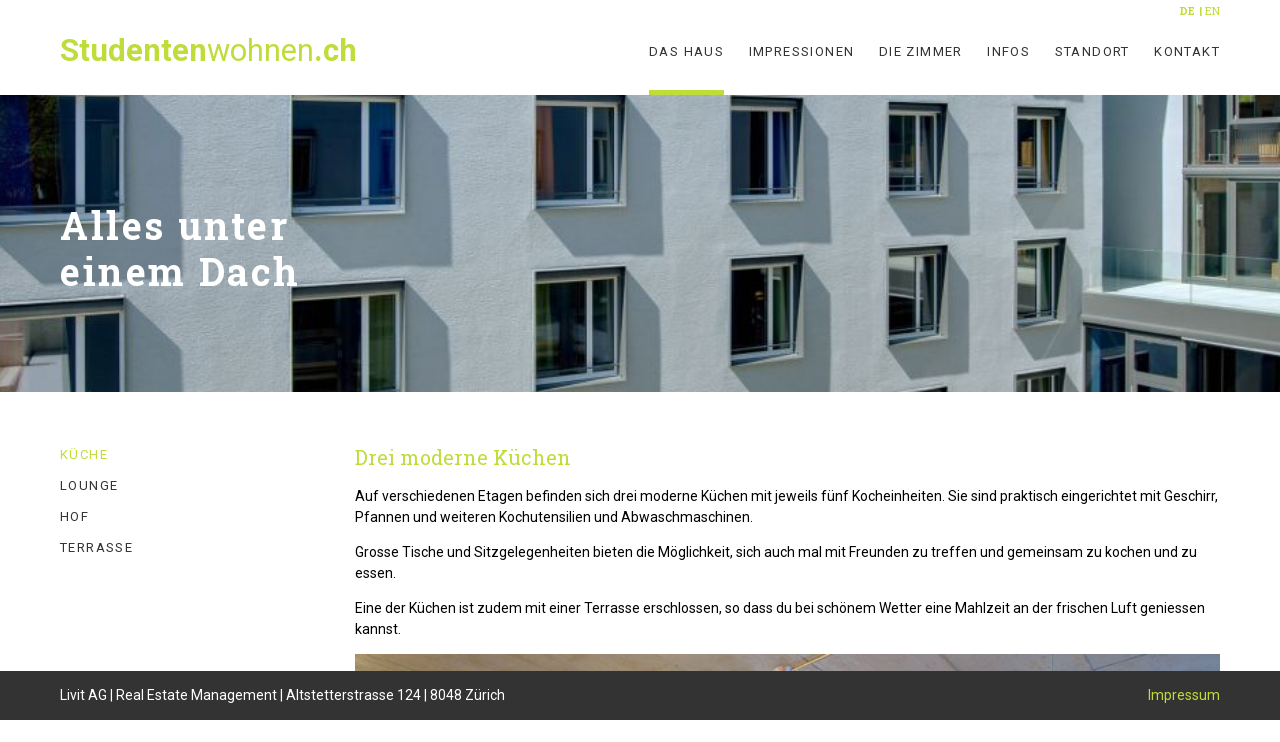

--- FILE ---
content_type: text/html; charset=UTF-8
request_url: https://studentenwohnen.ch/de/kueche.html
body_size: 4435
content:
<!DOCTYPE html>
<html lang="de">
<head>

      <meta charset="UTF-8">
    <title>Studentenwohnen Winterthur - Studentenwohnen Winterthur</title>
    <base href="https://studentenwohnen.ch/">

          <meta name="robots" content="index,follow">
      <meta name="description" content="Studentenwohnen Winterthur, Zentral und preiswert.">
      <meta name="generator" content="Contao Open Source CMS">
    
    
                    <script src="assets/js/jquery.min.js-c31f118d.js"></script><link rel="alternate" hreflang="de" href="https://studentenwohnen.ch/de/kueche.html">
<link rel="alternate" hreflang="x-default" href="https://studentenwohnen.ch/de/kueche.html">
<link rel="alternate" hreflang="en" href="https://studentenwohnen.ch/en/the-building/kitchen.html">

<script async src="https://www.googletagmanager.com/gtag/js?id=UA-3440523-34"></script>
<script>
  window.dataLayer = window.dataLayer || [];
  function gtag(){dataLayer.push(arguments);}
  gtag('js', new Date());
  gtag('config', 'UA-3440523-34', {'anonymize_ip': true});
</script>

<meta name="viewport" content="width=device-width, initial-scale=1, shrink-to-fit=no">
<link rel="apple-touch-icon" sizes="57x57" href="/favicon/apple-icon-57x57.png">
<link rel="apple-touch-icon" sizes="60x60" href="/favicon/apple-icon-60x60.png">
<link rel="apple-touch-icon" sizes="72x72" href="/favicon/apple-icon-72x72.png">
<link rel="apple-touch-icon" sizes="76x76" href="/favicon/apple-icon-76x76.png">
<link rel="apple-touch-icon" sizes="114x114" href="/favicon/apple-icon-114x114.png">
<link rel="apple-touch-icon" sizes="120x120" href="/favicon/apple-icon-120x120.png">
<link rel="apple-touch-icon" sizes="144x144" href="/favicon/apple-icon-144x144.png">
<link rel="apple-touch-icon" sizes="152x152" href="/favicon/apple-icon-152x152.png">
<link rel="apple-touch-icon" sizes="180x180" href="/favicon/apple-icon-180x180.png">
<link rel="icon" type="image/png" sizes="192x192"  href="/favicon/android-icon-192x192.png">
<link rel="icon" type="image/png" sizes="32x32" href="/favicon/favicon-32x32.png">
<link rel="icon" type="image/png" sizes="96x96" href="/favicon/favicon-96x96.png">
<link rel="icon" type="image/png" sizes="16x16" href="/favicon/favicon-16x16.png">
<link rel="manifest" href="/favicon/manifest.json" crossorigin="use-credentials">
<meta name="msapplication-TileColor" content="#ffffff">
<meta name="msapplication-TileImage" content="/favicon/ms-icon-144x144.png">
<meta name="theme-color" content="#ffffff">
<link rel="stylesheet" href="https://fonts.googleapis.com/css?family=Roboto+Slab:400,700%7CRoboto:400,700">
  
    <link rel="stylesheet" href="/build/app.8db96e11.css" integrity="sha384-r8bmTxWCTreM/LiOROdDU0ajD/8nCMcEo0J7LSHBsC/MBqrUz8RA9q+Y4QNGBPWq">
</head>
<body id="top" class="das-haus">

      
    <div id="wrapper">

                        <header id="header">
            <div class="inside">
              
<!-- indexer::stop -->
<nav class="mod_changelanguage block" itemscope="" itemtype="http://schema.org/SiteNavigationElement">


<ul class="level_1">
            <li class="lang-de active"><span class="lang-de active">DE</span></li>
                <li class="lang-en"><a href="https://studentenwohnen.ch/en/the-building/kitchen.html" title="Studentenwohnen Winterthur" class="lang-en" hreflang="en" aria-label="Go to current page in Englisch">EN</a></li>
      </ul>

</nav>
<!-- indexer::continue -->


<div class="ce_text block">

        
  
      <p><a href="de/"><strong>Studenten</strong>wohnen<strong>.ch</strong></a></p>  
  
  

</div>

<!-- indexer::stop -->
<nav class="mod_navigation block" id="desktop">

  
  <a href="de/kueche.html#skipNavigation2" class="invisible">Navigation überspringen</a>

  
<ul class="level_1">
            <li class="trail das-haus first"><a href="de/kueche.html" title="" class="trail das-haus first">Das Haus</a></li>
                <li class="impressionen"><a href="de/impressionen.html" title="" class="impressionen">Impressionen</a></li>
                <li class="die-zimmer"><a href="de/die-zimmer.html" title="" class="die-zimmer">Die Zimmer</a></li>
                <li><a href="de/infos/faq.html" title="">Infos</a></li>
                <li><a href="de/standort.html" title="">Standort</a></li>
                <li class="kontakt last"><a href="de/kontakt.html" title="" class="kontakt last">Kontakt</a></li>
      </ul>

  <span id="skipNavigation2" class="invisible"></span>

</nav>
<!-- indexer::continue -->

<!-- indexer::stop -->
<nav class="mod_navigation block" id="mobile">

  
  <a href="de/kueche.html#skipNavigation3" class="invisible">Navigation überspringen</a>

      <input type="checkbox" id="hamburger"/>
    <label class="menuicon" for="hamburger"></label>
    <div class="menu">

<ul class="level_1">
            <li class="submenu trail das-haus first"><a href="de/kueche.html" title="Studentenwohnen Winterthur " class="submenu trail das-haus first" aria-haspopup="true">Das Haus </a>
<ul class="level_2">
            <li class="active das-haus first"><span class="active das-haus first">Küche </span></li>
                <li class="das-haus sibling"><a href="de/lounge.html" title="Studentenwohnen Winterthur " class="das-haus sibling">Lounge </a></li>
                <li class="das-haus sibling"><a href="de/hof.html" title="Studentenwohnen Winterthur " class="das-haus sibling">Hof </a></li>
                <li class="das-haus sibling last"><a href="de/terrasse.html" title="Studentenwohnen Winterthur " class="das-haus sibling last">Terrasse </a></li>
      </ul>
</li>
                <li class="impressionen"><a href="de/impressionen.html" title="Studentenwohnen Winterthur " class="impressionen">Impressionen </a></li>
                <li class="die-zimmer"><a href="de/die-zimmer.html" title="Studentenwohnen Winterthur " class="die-zimmer">Die Zimmer </a></li>
                <li class="submenu"><a href="de/infos/faq.html" title="Studentenwohnen Winterthur " class="submenu" aria-haspopup="true">Infos </a>
<ul class="level_2">
            <li class="faq first"><a href="de/infos/faq.html" title="Studentenwohnen Winterthur " class="faq first">FAQ </a></li>
                <li><a href="de/infos/hausordnung.html" title="Studentenwohnen Winterthur ">Hausordnung </a></li>
                <li class="last"><a href="de/infos/mietvertrag.html" title="Studentenwohnen Winterthur " class="last">Mietvertrag </a></li>
      </ul>
</li>
                <li><a href="de/standort.html" title="Studentenwohnen Winterthur ">Standort </a></li>
                <li class="kontakt last"><a href="de/kontakt.html" title="Studentenwohnen Winterthur " class="kontakt last">Kontakt </a></li>
      </ul>
        
<!-- indexer::stop -->
<nav class="mod_changelanguage block" itemscope="" itemtype="http://schema.org/SiteNavigationElement">


<ul class="level_1">
            <li class="lang-de active"><span class="lang-de active">DE</span></li>
                <li class="lang-en"><a href="https://studentenwohnen.ch/en/the-building/kitchen.html" title="Studentenwohnen Winterthur" class="lang-en" hreflang="en" aria-label="Go to current page in Englisch">EN</a></li>
      </ul>

</nav>
<!-- indexer::continue -->

    </div>

  <span id="skipNavigation3" class="invisible"></span>

</nav>
<!-- indexer::continue -->
            </div>
          </header>
              
      
              <div id="container">

                      <main id="main">
              <div class="inside">
                

  <div class="mod_article block" id="article-24">
    
          <div class="ce_artack_bg_img bg-img block" >
    
<figure class="image_container">
  
  

<img src="assets/images/7/headerbild_haus%402x-d1e72499.jpg" srcset="assets/images/7/headerbild_haus%402x-d1e72499.jpg 1x, assets/images/1/headerbild_haus%402x-66236212.jpg 2x" width="1024" height="217" alt="">


  
  </figure>

    <div class="bg-img-wrapper">
        <div class="bg-img-content">
            <p>Alles unter<br>einem Dach</p>                    </div>
    </div>
</div>
<div class="ce_sHtml5Start inside block">
<div class="ce_sHtml5Start left-column-3 block">

<!-- indexer::stop -->
<nav class="mod_navigation block">

  
  <a href="de/kueche.html#skipNavigation7" class="invisible">Navigation überspringen</a>

  
<ul class="level_1">
            <li class="active das-haus first"><span class="active das-haus first">Küche</span></li>
                <li class="das-haus sibling"><a href="de/lounge.html" title="" class="das-haus sibling">Lounge</a></li>
                <li class="das-haus sibling"><a href="de/hof.html" title="" class="das-haus sibling">Hof</a></li>
                <li class="das-haus sibling last"><a href="de/terrasse.html" title="" class="das-haus sibling last">Terrasse</a></li>
      </ul>

  <span id="skipNavigation7" class="invisible"></span>

</nav>
<!-- indexer::continue -->
</div><div class="ce_sHtml5Start right-column-9 block">

<div class="ce_text block">

            <h2>Drei moderne Küchen</h2>
      
  
      <p>Auf verschiedenen Etagen befinden sich drei moderne Küchen mit jeweils fünf Kocheinheiten. Sie sind praktisch eingerichtet mit Geschirr, Pfannen und weiteren Kochutensilien und Abwaschmaschinen.</p>
<p>Grosse Tische und Sitzgelegenheiten bieten die Möglichkeit, sich auch mal mit Freunden zu treffen und gemeinsam zu kochen und zu essen.</p>
<p>Eine der Küchen ist zudem mit einer Terrasse erschlossen, so dass du bei schönem Wetter eine Mahlzeit an der frischen Luft geniessen kannst.</p>  
      
<figure class="image_container float_below">
  
  

<img src="files/studentenwohnen/img/impressionen/004.jpg" width="705" height="505" alt="">


  
  </figure>

  
  

</div>
</div>
<div class="ce_text column-12 block">

        
  
      <hr>  
  
  

</div>
</div><div class="ce_sHtml5Start inside teaser block">

<div class="ce_sHtml5Start left-column block">


<div class="ce_image block">

        
  
  
<figure class="image_container">
  
  

<img src="assets/images/3/freie_zimmer%402x-e7df3b05.jpg" srcset="assets/images/3/freie_zimmer%402x-e7df3b05.jpg 1x, assets/images/6/freie_zimmer%402x-79068fa0.jpg 2x" width="462" height="245" alt="">


  
  </figure>



</div>


<div class="ce_text block">

            <h2>Freie Zimmer</h2>
      
  
      <p>Das Haus verfügt über 105 Zimmer (ca. 20 Zimmer pro Etage) für Studierende. Es bietet günstige Räumlichkeiten, ideal zum Wohnen und Arbeiten.</p>
<p>Die Zimmer sind ausgestattet mit einem Bett 90x200cm und einer Matratze, einem Pult mit Stuhl, einem Kleiderschrank, einem Mini-Kühlschrank und einem separaten Lavabo. Es teilen sich immer zwei Studierende ein Badezimmer (Dusche/WC) zusammen. Der Zugang zur Nasszelle ist von jedem Zimmer aus möglich und die Türe ist abschliessbar.</p>
<p>In den Preisen inbegriffen sind die Nebenkosten für Hauswart, Strom, Internetanschluss, Heizung, Wasser und Kehricht. Die Zimmerpreise variieren je nach Anzahl m2.</p>  
  
  

</div>


<div class="ce_hyperlink button block">

        
  
          <a href="de/die-zimmer.html" class="hyperlink_txt" title="jetzt entdecken">jetzt entdecken</a>
      

</div>

</div>
<div class="ce_sHtml5Start right-column block">


<div class="ce_image block">

        
  
  
<figure class="image_container">
  
  

<img src="assets/images/1/impressionen%402x-9e16a343.jpg" srcset="assets/images/1/impressionen%402x-9e16a343.jpg 1x, assets/images/c/impressionen%402x-7a63ecef.jpg 1.983x" width="462" height="245" alt="">


  
  </figure>



</div>


<div class="ce_text block">

            <h2>Impressionen</h2>
      
  
      <p>Unser Studentenwohnheim besticht durch eine offene und klare Architektur. Verschaffe Dir hier einen virtuellen Überblick.</p>  
  
  

</div>


<div class="ce_hyperlink button block">

        
  
          <a href="de/impressionen.html" class="hyperlink_txt" title="zur Galerie">zur Galerie</a>
      

</div>

</div></div>    
      </div>

              </div>
                          </main>
          
                                
                                
        </div>
      
      
                        <footer id="footer">
            <div class="inside">
              

<div class="ce_text block" id="address">

        
  
      <p>Livit AG | Real Estate Management | Altstetterstrasse 124 | 8048 Zürich</p>  
  
  

</div>

<div class="ce_text block" id="impressum-link">

        
  
      <p><a href="de/impressum.html" title="Studentenwohnen Winterthur">Impressum</a></p>  
  
  

</div>
            </div>
          </footer>
              
    </div>

      
  
<script src="assets/jquery-ui/js/jquery-ui.min.js?v=1.13.2"></script>
<script>
    (function ($) {
        $(document).ready(function () {
            $(document).accordion({
                // Put custom options here
                heightStyle: 'content',
                //animate: 10000,
                header: 'div.toggler',
                collapsible: true,
                beforeActivate: function (event, ui) {

                    if(ui.newHeader[0]) {
                        ui.newHeader.addClass('active-header');
                    }

                    if(ui.oldHeader[0] && ui.newHeader[0]) {
                        ui.oldHeader.removeClass('active-header');
                    }
                },
                create: function (event, ui) {
                    ui.header.addClass('active');
                    ui.header.addClass('active-header');
                    $('div.toggler').attr('tabindex', 0);
                },
                activate: function (event, ui) {
                    ui.newHeader.addClass('active');
                    ui.oldHeader.removeClass('active');

                    if(ui.oldHeader[0]) {
                        ui.oldHeader.removeClass('active-header');
                    }

                    $('div.toggler').attr('tabindex', 0);
                }
            });
        });
    })(jQuery);
</script>
  <script type="application/ld+json">
{
    "@context": "https:\/\/schema.org",
    "@graph": [
        {
            "@type": "WebPage"
        },
        {
            "@id": "#\/schema\/image\/dac4d920-1525-11e7-b2e0-02000a14001c",
            "@type": "ImageObject",
            "contentUrl": "assets\/images\/7\/headerbild_haus%402x-d1e72499.jpg"
        },
        {
            "@id": "#\/schema\/image\/9edada5c-1397-11e7-b2e0-02000a14001c",
            "@type": "ImageObject",
            "contentUrl": "files\/studentenwohnen\/img\/impressionen\/004.jpg"
        }
    ]
}
</script>
<script type="application/ld+json">
{
    "@context": "https:\/\/schema.contao.org",
    "@graph": [
        {
            "@type": "Page",
            "fePreview": false,
            "groups": [],
            "noSearch": false,
            "pageId": 16,
            "protected": false,
            "title": "Studentenwohnen Winterthur"
        }
    ]
}
</script>  <script src="/build/runtime.bad3fa89.js" integrity="sha384-KSU9fFEi+yIilVCByAV0h6CuWo1MY1wRs2m2Nkz46drLV8v+svjpuk60eo3AAfwe"></script><script src="/build/app.8cbd989f.js" integrity="sha384-o69fhqkG1YWeqfTlV7v2rkIyvqAS39vTloqW/v56Oe68NgBal4nK01HaSCKgKsRY"></script></body>
</html>

--- FILE ---
content_type: text/css
request_url: https://studentenwohnen.ch/build/app.8db96e11.css
body_size: 4505
content:
@charset "UTF-8";
/*! normalize-scss | MIT/GPLv2 License | bit.ly/normalize-scss */html{-ms-text-size-adjust:100%;-webkit-text-size-adjust:100%;font-family:sans-serif;line-height:1.15}body{margin:0}article,aside,footer,header,nav,section{display:block}h1{font-size:2em;margin:.67em 0}figcaption,figure{display:block}figure{margin:1em 40px}hr{box-sizing:content-box;height:0;overflow:visible}main{display:block}pre{font-family:monospace,monospace;font-size:1em}a{-webkit-text-decoration-skip:objects;background-color:transparent}a:active,a:hover{outline-width:0}abbr[title]{border-bottom:none;text-decoration:underline;-webkit-text-decoration:underline dotted;text-decoration:underline dotted}b,strong{font-weight:inherit;font-weight:bolder}code,kbd,samp{font-family:monospace,monospace;font-size:1em}dfn{font-style:italic}mark{background-color:#ff0;color:#000}small{font-size:80%}sub,sup{font-size:75%;line-height:0;position:relative;vertical-align:baseline}sub{bottom:-.25em}sup{top:-.5em}audio,video{display:inline-block}audio:not([controls]){display:none;height:0}img{border-style:none}svg:not(:root){overflow:hidden}button,input,optgroup,select,textarea{font-family:sans-serif;font-size:100%;line-height:1.15;margin:0}button{overflow:visible}button,select{text-transform:none}[type=reset],[type=submit],button,html [type=button]{-webkit-appearance:button}[type=button]::-moz-focus-inner,[type=reset]::-moz-focus-inner,[type=submit]::-moz-focus-inner,button::-moz-focus-inner{border-style:none;padding:0}[type=button]:-moz-focusring,[type=reset]:-moz-focusring,[type=submit]:-moz-focusring,button:-moz-focusring{outline:1px dotted ButtonText}input{overflow:visible}[type=checkbox],[type=radio]{box-sizing:border-box;padding:0}[type=number]::-webkit-inner-spin-button,[type=number]::-webkit-outer-spin-button{height:auto}[type=search]{-webkit-appearance:textfield;outline-offset:-2px}[type=search]::-webkit-search-cancel-button,[type=search]::-webkit-search-decoration{-webkit-appearance:none}::-webkit-file-upload-button{-webkit-appearance:button;font:inherit}fieldset{border:1px solid silver;margin:0 2px;padding:.35em .625em .75em}legend{box-sizing:border-box;color:inherit;display:table;max-width:100%;padding:0;white-space:normal}progress{display:inline-block;vertical-align:baseline}textarea{overflow:auto}details{display:block}summary{display:list-item}menu{display:block}canvas{display:inline-block}[hidden],template{display:none}body{font-size:14px;font-weight:400;line-height:21px}body,h1{font-family:Roboto,sans-serif}h1{color:#333;font-size:38px;font-weight:700;letter-spacing:2.6px;line-height:46px;text-transform:uppercase}h2{color:#bedd3a;font-family:Roboto Slab,serif;font-size:20px;font-weight:400;line-height:26px}h3{color:#333;font-weight:700}a,h3{font-family:Roboto,sans-serif;font-size:14px;line-height:21px}a{color:#bedd3a;font-weight:400;text-decoration:none}#container .ce_accordion a:before,#container .ce_text a:before{content:"→";left:0;padding-right:13px;position:relative;top:1px}#container .ce_accordion a.mail:before,#container .ce_accordion a.tel:before,#container .ce_text a.mail:before,#container .ce_text a.tel:before{content:"";padding-right:0;position:static}a[href^="tel:"]{color:#333}hr{background-color:#cdcdcc;border:none;height:2px;margin:10px 0}@media only screen and (min-width:780px){hr{margin:35px 0 0}}@media only screen and (min-width:990px){hr{margin:45px 0 10px}}.button a{background-color:#bedd3a;border:none;border-radius:24px;color:#333;cursor:pointer;display:inline-block;font-size:14px;min-width:120px;padding:15px 32px;text-align:center;text-decoration:none}.button a:after{content:url(/build/images/arrow.ad7c801c.svg);left:8px;top:2px}.bg-img,.bg-img figure,.button a:after{position:relative}.bg-img figure{height:175px;margin:0;overflow:hidden;width:100%}.bg-img figure img{height:100%;left:50%;margin-left:-412.4579124579px;margin-top:0;position:absolute;top:0;width:824.9158249158px}@media (min-width:824.9158249158px){.bg-img figure img{height:auto;left:0;margin-left:0;margin-top:-10.6071428571%;top:50%;width:100%}}@media only screen and (min-width:780px){.bg-img figure{height:297px;margin:0;overflow:hidden;position:relative;width:100%}.bg-img figure img{height:100%;left:50%;margin-left:-700px;margin-top:0;position:absolute;top:0;width:1400px}}@media only screen and (min-width:780px) and (min-width:1400px){.bg-img figure img{height:auto;left:0;margin-left:0;margin-top:-10.6071428571%;top:50%;width:100%}}@media only screen and (min-width:1200px){.bg-img:not(#bg-img-home) .bg-img-wrapper,.bg-img:not(#white-box-img) .bg-img-wrapper{left:50%;margin-left:-600px;width:1200px}}.bg-img .bg-img-wrapper{position:absolute;top:36%;width:100%}.bg-img .bg-img-wrapper .bg-img-content p{margin:0 20px}.bg-img .bg-img-wrapper .bg-img-content p:first-child{color:#fff;font-family:Roboto Slab,serif;font-size:20px;font-weight:700;letter-spacing:2.6px;line-height:26px}.bg-img .bg-img-wrapper .bg-img-content .button{margin-top:22px}@media only screen and (min-width:780px){.bg-img .bg-img-wrapper .bg-img-content p:first-child{font-size:38px;line-height:46px}.bg-img .bg-img-wrapper .bg-img-content .button{margin-top:35px}}#bg-img-home figure{height:450px;margin:0;overflow:hidden;position:relative;width:100%}#bg-img-home figure img{height:100%;left:50%;margin-left:-425.0922509225px;margin-top:0;position:absolute;top:0;width:850.184501845px}@media (min-width:850.184501845px){#bg-img-home figure img{height:auto;left:0;margin-left:0;margin-top:-26.46484375%;top:50%;width:100%}}@media only screen and (min-width:780px){#bg-img-home figure{height:542px;margin:0;overflow:hidden;position:relative;width:100%}#bg-img-home figure img{height:100%;left:50%;margin-left:-512px;margin-top:0;position:absolute;top:0;width:1024px}}@media only screen and (min-width:780px) and (min-width:1024px){#bg-img-home figure img{height:auto;left:0;margin-left:0;margin-top:-26.46484375%;top:50%;width:100%}}#bg-img-home .bg-img-wrapper{width:100%}#bg-img-home .bg-img-content{text-align:center}#bg-img-home .bg-img-content .button{margin-top:22px}@media only screen and (min-width:780px){#bg-img-home .bg-img-content .button{margin-top:35px}}#white-box-img figure{height:415px;margin:0;overflow:hidden;position:relative;width:100%}#white-box-img figure img{height:100%;left:50%;margin-left:-512px;margin-top:0;position:absolute;top:0;width:1024px}@media (min-width:1024px){#white-box-img figure img{height:auto;left:0;margin-left:0;margin-top:-20.263671875%;top:50%;width:100%}}@media only screen and (min-width:780px){#white-box-img figure{height:380px;margin:0;overflow:hidden;position:relative;width:100%}#white-box-img figure img{height:100%;left:50%;margin-left:-468.8192771084px;margin-top:0;position:absolute;top:0;width:937.6385542169px}}@media only screen and (min-width:780px) and (min-width:937.6385542169px){#white-box-img figure img{height:auto;left:0;margin-left:0;margin-top:-20.263671875%;top:50%;width:100%}}@media only screen and (min-width:990px){#white-box-img figure{height:415px;margin:0;overflow:hidden;position:relative;width:100%}#white-box-img figure img{height:100%;left:50%;margin-left:-512px;margin-top:0;position:absolute;top:0;width:1024px}}@media only screen and (min-width:990px) and (min-width:1024px){#white-box-img figure img{height:auto;left:0;margin-left:0;margin-top:-20.263671875%;top:50%;width:100%}}#white-box-img .bg-img-wrapper{top:25%;width:100%}@media only screen and (min-width:780px){#white-box-img .bg-img-wrapper{top:26%}}#white-box-img .bg-img-content{background:#fff;margin:0 20px;padding:10px 20px 25px;text-align:center}@media only screen and (min-width:780px){#white-box-img .bg-img-content{margin-left:auto;margin-right:auto;width:500px}}#white-box-img p{margin-left:0;margin-right:0}#white-box{background:url(/build/images/box_icon_green.1f242e25.svg) no-repeat top;margin-top:20px;padding-top:64px;text-align:center}@media only screen and (min-width:780px){#white-box{background-position:0 0;margin-top:20px;padding-top:64px;text-align:left;width:66%}}#green-box{background:#bedd3a url(/build/images/icon_box.8d35f28f.svg) no-repeat center 30px;padding:92px 20px 35px;text-align:center}#green-box h2{color:#fff}#green-box p{margin:0}.title{margin:0 20px}.title .ce_text{background:#fff;margin-bottom:25px;margin-top:-32px;padding:13px;position:relative;text-align:center;text-transform:uppercase}.title .ce_text h1{font-size:20px;line-height:26px;margin:0}@media only screen and (min-width:480px){.title{margin-left:auto;margin-right:auto;width:420px}}@media only screen and (min-width:780px){.title{margin-left:auto;margin-right:auto;margin-top:-70px;width:530px}.title .ce_text{margin-top:-70px;padding:33px;position:relative}.title .ce_text h1{font-size:38px;line-height:46px}.impressionen #container .column-12{margin-top:0}}.impressionen header{border-bottom:2px solid #cdcdcc}.ce_gallery h2{margin-bottom:30px;text-align:center}@media only screen and (min-width:780px){.ce_gallery h2{margin-bottom:25px}}@media only screen and (min-width:990px){.ce_gallery h2{margin-bottom:15px}}.ce_gallery ul{margin-left:-5px;margin-right:-5px;padding:0}@media only screen and (min-width:780px){.ce_gallery ul{margin-left:-10px;margin-right:-10px;width:calc(100% + 20px)}}@media only screen and (min-width:990px){.ce_gallery ul{margin-left:-20px;margin-right:-20px;width:calc(100% + 40px)}}.ce_gallery li{float:left;list-style-type:none;margin-left:5px;margin-top:0;width:calc(33.33333% - 6.66667px)}@media only screen and (min-width:780px){.ce_gallery li{float:left;margin-left:10px;margin-top:5px;width:calc(25% - 12.5px)}}@media only screen and (min-width:990px){.ce_gallery li{float:left;list-style-type:none;margin-left:20px;margin-top:15px;width:calc(16.66667% - 23.33333px)}}.home #main .inside .mod_article .inside{margin-bottom:0;margin-top:0}.home .left-column,.home .right-column{text-align:center}@media only screen and (min-width:780px){.home .left-column,.home .right-column{text-align:left}}.home #main .inside .mod_article .inside .video{margin-bottom:30px;margin-left:0;width:100%}@media only screen and (min-width:780px){.home #main .inside .mod_article .inside .video{margin-left:20px;width:calc(100% - 40px)}}.home .grey{background:#f1f1f1;padding:35px 0}.home .ce_player{position:relative}.home .playpause{background-size:contain;background:url(/build/images/playpause_63.d2863d93.svg) no-repeat 50%;bottom:0;height:100%;left:0;margin:auto;position:absolute;right:0;top:0;width:100%}@media only screen and (min-width:780px){.home .playpause{background:url(/build/images/playpause_84.54579d14.svg) no-repeat 50%}}@media only screen and (min-width:990px){.home .playpause{background:url(/build/images/playpause.027f656d.svg) no-repeat 50%}}.kontakt table{border-spacing:0}.kontakt table td:first-child{width:96px}.das-haus .left-column-3{display:none}.das-haus .left-column-3 .mod_navigation{display:none;font-family:Roboto,sans-serif;font-size:13px;font-weight:400;letter-spacing:1.4px;line-height:15px;margin-top:20px}.das-haus .left-column-3 .mod_navigation a,.das-haus .left-column-3 .mod_navigation span{font-size:13px;letter-spacing:1.4px;line-height:15px;text-transform:uppercase}.das-haus .left-column-3 .mod_navigation ul{margin:0}@media only screen and (min-width:780px){.das-haus .left-column-3,.das-haus .left-column-3 .mod_navigation{display:block}}#cboxOverlay,#cboxWrapper,#colorbox{left:0;position:absolute;top:0;z-index:9999}#cboxWrapper{max-width:none}#cboxOverlay{height:100%;position:fixed;width:100%}#cboxBottomLeft,#cboxMiddleLeft{clear:left}#cboxContent{position:relative}#cboxLoadedContent{-webkit-overflow-scrolling:touch;overflow:auto}#cboxTitle{margin:0}#cboxLoadingGraphic,#cboxLoadingOverlay{height:100%;left:0;position:absolute;top:0;width:100%}#cboxClose,#cboxNext,#cboxPrevious,#cboxSlideshow{cursor:pointer}.cboxPhoto{-ms-interpolation-mode:bicubic;border:0;display:block;float:left;margin:auto;max-width:none}.cboxIframe{border:0;display:block;height:100%;margin:0;padding:0;width:100%}#cboxContent,#cboxLoadedContent,#colorbox{box-sizing:content-box;-moz-box-sizing:content-box;-webkit-box-sizing:content-box}#cboxOverlay{background:#000;filter:alpha(opacity=90);opacity:.9}#colorbox{outline:0}#cboxContent{background:#000;margin-top:20px}.cboxIframe{background:#fff}#cboxError{border:1px solid #ccc;padding:50px}#cboxLoadedContent{background:#fff}#cboxCurrent,#cboxTitle{display:none}#cboxClose,#cboxNext,#cboxPrevious,#cboxSlideshow{background:none;border:0;margin:0;overflow:visible;padding:0;width:auto}#cboxClose:active,#cboxNext:active,#cboxPrevious:active,#cboxSlideshow:active{outline:0}#cboxSlideshow{color:#fff;position:absolute;right:90px;top:-20px}#cboxPrevious{background:url(/build/images/arrow_left_lightbox.f74412d2.svg) no-repeat 0 0;bottom:-60px;height:36px;left:5px;margin-top:-32px;position:absolute;text-indent:-9999px;width:22px}@media only screen and (min-width:1200px){#cboxPrevious{left:-50px;top:50%}}#cboxNext{background:url(/build/images/arrow_right_lightbox.5ffd7ecc.svg) no-repeat 100% 0;bottom:-60px;height:36px;margin-top:-32px;position:absolute;right:5px;text-indent:-9999px;width:22px}@media only screen and (min-width:1200px){#cboxNext{right:-50px;top:50%}}#cboxClose{background:url(/build/images/close_lightbox.dfe3bafb.svg) no-repeat top;display:block;height:14px;position:absolute;right:5px;text-indent:-9999px;top:-35px;width:14px}.die-zimmer .left-column-3{display:none}@media only screen and (min-width:780px){.die-zimmer .left-column-3{display:block}}.mod_free_room.table{border:1px solid #cdcdcc;border-top:none;margin-top:35px}.mod_free_room.table .active-header,.mod_free_room.table .ui-accordion-content-active,.mod_free_room.table .ui-state-active{border-left:6px solid #bedd3a}.mod_free_room.table .active-header .row,.mod_free_room.table .ui-accordion-content-active .row,.mod_free_room.table .ui-state-active .row{padding-left:14px}.mod_free_room.table section{left:0;position:relative;top:0;width:100%}.mod_free_room.table section .toggler.ui-state-active #detail:after{background:url(/build/images/arrow_up.b5c3ebd2.svg) no-repeat 50%;content:"";height:19px;width:25px}.mod_free_room.table section .toggler{border-top:1px solid #cdcdcc;cursor:pointer}.mod_free_room.table section .toggler:focus{outline:none}.mod_free_room.table section .toggler .col_0,.mod_free_room.table section .toggler .col_1{font-family:Roboto,sans-serif;letter-spacing:1.4px;text-transform:uppercase}.mod_free_room.table section .toggler #detail:after{background:url(/build/images/arrow_down.383ea438.svg) no-repeat 50%;content:"";height:19px;left:8px;padding-right:13px;position:relative;top:0;width:25px}.mod_free_room.table section .toggler .col_2{color:#bedd3a;font-family:Roboto Slab,serif;text-align:right}.mod_free_room.table .row{padding:14px 20px}.mod_free_room.table .row:after{clear:both;content:".";display:block;height:0;visibility:hidden}.mod_free_room.table .row.content{padding-left:14px}.mod_free_room.table .cell{display:block}.mod_free_room.table .cell.col_0 p{margin:0}.mod_free_room.table .cell.col_2{position:absolute;right:30px;top:25px}@media only screen and (min-width:780px){.mod_free_room.table .cell.col_2{top:14px}.mod_free_room.table .cell{float:left;width:33.33%}}.mod_free_room.table .cell span{margin-top:10px}.faq section.ce_accordion{border:1px solid #cdcdcc;margin-top:-1px;position:relative}.faq .active-header,.faq .ui-accordion-content-active,.faq .ui-state-active{border-left:6px solid #bedd3a}.faq div.active-header,.faq div.ui-accordion-content-active,.faq div.ui-state-active{padding-left:13px}.faq .toggler.ui-state-active .icon:after{background:url(/build/images/arrow_up.b5c3ebd2.svg) no-repeat 100%;content:"";height:19px;width:25px}.faq .toggler{cursor:pointer}.faq .toggler:focus{outline:none}.faq .toggler .icon{color:#bedd3a;float:right}.faq .toggler .icon:after{background:url(/build/images/arrow_down.383ea438.svg) no-repeat 100%;content:"";height:19px;left:0;padding-left:23px;position:relative;top:0;width:25px}.faq .accordion,.faq .toggler{padding:14px 20px}.faq .question{display:inline-block;width:68%}.faq .icon{display:block;padding-right:14px;position:absolute;right:0;text-align:right;top:15px;width:28%}.faq p{margin:0}footer{background:#333;bottom:0;color:#fff;left:0;position:fixed;width:100%;z-index:11}footer:after{clear:both;content:"";display:block}@media only screen and (min-width:1200px){footer .inside{margin-left:auto;margin-right:auto;width:1200px}}footer .inside div#address,footer .inside div#impressum-link{float:left;margin-left:20px;width:calc(100% - 40px)}footer .inside div#impressum-link{text-align:left}footer .inside div#impressum-link a{color:#bedd3a;text-decoration:none}@media only screen and (min-width:780px){footer .inside div#address{float:left;margin-left:20px;width:calc(83.33333% - 36.66667px)}footer .inside div#impressum-link{float:left;margin-left:20px;text-align:right;width:calc(16.66667% - 23.33333px)}}#container,body,html{height:100%}figure{line-height:0;margin:0}figure img,video{height:auto;width:100%}#container{padding-bottom:140px;padding-top:75px}@media only screen and (min-width:480px){#container{padding-bottom:119px}}@media only screen and (min-width:780px){#container{padding-bottom:49px}}@media only screen and (min-width:990px){#container{padding-bottom:49px;padding-top:95px}}form{margin-left:-20px;margin-right:-20px;width:calc(100% + 40px)}form label{display:none}form .widget-text{float:left;margin-bottom:20px;margin-left:20px;width:calc(100% - 40px)}@media only screen and (min-width:990px){form .widget-text{float:left;margin-left:20px;width:calc(50% - 30px)}}form input,form textarea{border:1px solid #cdcdcc;box-sizing:border-box;padding:10px;width:100%}form textarea{resize:none}form .widget-submit{margin-top:20px}form .widget-submit button[type=submit]{background:#bedd3a url(/build/images/send.8ad68af7.svg) no-repeat 147px 15px;border:none;border-radius:24px;color:#333;cursor:pointer;display:inline-block;font-size:14px;padding:15px 37px;text-align:left;text-decoration:none;width:185px}form .widget-submit,form .widget-textarea{float:left;margin-left:20px;width:calc(100% - 40px)}form p.error{display:none}form .error{color:red}form input.error,form textarea.error{border-color:red}.invisible{clip:rect(0 0 0 0);border:0;height:1px;margin:-1px;overflow:hidden;padding:0;position:absolute;width:1px}@media only screen and (min-width:1200px){header{margin-left:auto;margin-right:auto;width:1200px}}header:after{clear:both;content:"";display:block}#main .inside .mod_article .inside{margin-bottom:35px;margin-top:35px}@media only screen and (min-width:1200px){#main .inside .mod_article .inside{margin-left:auto;margin-right:auto;width:1200px}}#main .inside .mod_article .inside:after{clear:both;content:"";display:block}#main .inside .mod_article .inside .left-column,#main .inside .mod_article .inside .right-column{float:left;margin-bottom:35px;margin-left:20px;width:calc(100% - 40px)}#main .inside .mod_article .inside .left-column:last-child,#main .inside .mod_article .inside .right-column:last-child{margin-bottom:0}@media only screen and (min-width:780px){#main .inside .mod_article .inside .left-column,#main .inside .mod_article .inside .right-column{float:left;margin-bottom:0;margin-left:20px;width:calc(50% - 30px)}}#main .inside .mod_article .inside .left-column-3{float:left;margin-left:20px;width:calc(100% - 40px)}@media only screen and (min-width:780px){#main .inside .mod_article .inside .left-column-3{float:left;margin-left:20px;width:calc(25% - 25px)}}#main .inside .mod_article .inside .right-column-9{float:left;margin-bottom:35px;margin-left:20px;width:calc(100% - 40px)}#main .inside .mod_article .inside .right-column-9:last-child{margin-bottom:0}@media only screen and (min-width:780px){#main .inside .mod_article .inside .right-column-9{float:left;margin-bottom:0;margin-left:20px;width:calc(75% - 35px)}}#main .inside .mod_article .inside .column-12{float:left;margin-left:20px;width:calc(100% - 40px)}#main .inside .mod_article .inside .hidden-tablet{display:none}@media only screen and (min-width:780px){#main .inside .mod_article .inside .hidden-tablet{display:block}}#main .inside .mod_article .inside .visible-tablet{display:block}@media only screen and (min-width:780px){#main .inside .mod_article .inside .visible-tablet{display:none}}.left-column-3 nav ul{padding:0}.left-column-3 nav li{list-style-type:none;padding-bottom:16px;text-transform:uppercase}.left-column-3 nav li.last{padding-bottom:0}.left-column-3 nav span.active{color:#bedd3a}.left-column-3 nav a{color:#333;text-decoration:none}@media only screen and (min-width:780px){.ce_semantic_html5.teaser{padding-bottom:60px;position:relative}.ce_semantic_html5.teaser .ce_hyperlink.button{bottom:0;position:absolute}}#header{background-color:#fff;height:75px;left:0;position:fixed;top:0;width:100%;z-index:11}@media only screen and (min-width:1200px){#header .inside{margin-left:auto;margin-right:auto;width:1200px}}@media only screen and (min-width:990px){#header{height:95px}}#header .mod_changelanguage{float:left;height:20px;margin-left:20px;text-align:right;width:calc(100% - 40px)}#header #desktop.mod_navigation{display:none;float:left;height:55px;margin-left:20px;margin-top:20px;text-align:right;width:calc(66.66667% - 33.33333px)}@media only screen and (min-width:990px){#header #desktop.mod_navigation{display:block}}#header .ce_text{float:left;height:55px;margin-left:20px;margin-top:20px;width:calc(33.33333% - 26.66667px)}#header .ce_text p{margin-top:7px}@media only screen and (min-width:780px){#header .ce_text p{float:left;margin-left:20px;width:calc(66.66667% - 33.33333px)}}@media only screen and (min-width:990px){#header .ce_text p{margin:0}}#header .ce_text a{color:#bedd3a;font-size:21px;font-weight:400;text-decoration:none}#header .ce_text a strong{font-weight:700}@media only screen and (min-width:990px){#header .ce_text a{font-size:31px}}#header nav#desktop ul{list-style:none;margin:0;padding:0}#header nav#desktop li{display:inline}#header nav#desktop a,#header nav#desktop span{text-transform:uppercase}#header nav#desktop a{font-size:13px;letter-spacing:1.4px;line-height:15px;text-decoration:none}#header nav#desktop.mod_navigation{font-family:Roboto,sans-serif;font-size:13px;font-weight:400;letter-spacing:1.4px;line-height:15px}#header nav#desktop.mod_navigation ul{padding-top:4px}#header nav#desktop.mod_navigation li{padding-right:20px}#header nav#desktop.mod_navigation a,#header nav#desktop.mod_navigation span{color:#333}#header nav#desktop.mod_navigation li.last{padding-right:0}#header nav#desktop.mod_navigation .trail a,#header nav#desktop.mod_navigation span.active{border-bottom:5px solid #bedd3a;padding-bottom:31px}nav.mod_changelanguage{display:none}nav.mod_changelanguage ul{list-style:none;margin:0;padding:0}nav.mod_changelanguage li{display:inline}nav.mod_changelanguage a,nav.mod_changelanguage span{text-transform:uppercase}nav.mod_changelanguage a{text-decoration:none}nav.mod_changelanguage a,nav.mod_changelanguage span{color:#bedd3a;font-family:Roboto Slab,serif;font-size:11px;font-weight:400}nav.mod_changelanguage .lang-de a:after,nav.mod_changelanguage .lang-de span:after{content:"|";padding-left:4px}nav.mod_changelanguage span.active{font-weight:700}@media only screen and (min-width:990px){nav.mod_changelanguage{display:block}}#mobile.mod_navigation{display:block}@media only screen and (min-width:990px){#mobile.mod_navigation{display:none}}nav#mobile{float:left;margin-left:20px;width:calc(66.66667% - 33.33333px)}nav#mobile ul{list-style-type:none;margin:0;padding:0}nav#mobile ul.level_1{padding:40px 35px 0}nav#mobile ul.level_1 li{padding-bottom:45px}nav#mobile ul.level_1 a,nav#mobile ul.level_1 span{color:#fff;font-size:13px;letter-spacing:1.4px;line-height:15px;text-transform:uppercase}nav#mobile ul.level_1 .trail a,nav#mobile ul.level_1 span.active{border-bottom:6px solid #bedd3a;padding-bottom:10px}nav#mobile ul.level_2 li{padding-bottom:25px}nav#mobile ul.level_2 li.last{padding-bottom:0}nav#mobile ul.level_2 li.first{padding-top:39px}nav#mobile ul.level_2 a,nav#mobile ul.level_2 span{letter-spacing:normal;text-transform:none}nav#mobile ul.level_2 span.active{color:#bedd3a}nav#mobile ul.level_2 li.active span,nav#mobile ul.level_2 li.sibling a{border:none}nav#mobile input[type=checkbox]{display:none}nav#mobile label{cursor:pointer;float:right;margin-top:29px}nav#mobile input[type=checkbox]+label{background:url(/build/images/burger_icon.89151633.svg) no-repeat 50%;display:inline-block;height:16px;padding:0;width:24px}nav#mobile input[type=checkbox]:checked+label{background:url(/build/images/close.3039a963.svg) no-repeat 50%;display:inline-block;height:16px;width:24px}nav#mobile .menu{background-color:#333;height:calc(100% - 75px);overflow:hidden;position:fixed;right:0;top:75px;transition-delay:.2s;transition-duration:.2s;width:0;z-index:99}nav#mobile #hamburger:checked~.menu{overflow:auto;width:215px}nav#mobile .mod_changelanguage{display:block;margin-left:0;text-align:left}nav#mobile .mod_changelanguage ul{padding:0 35px}nav#mobile .mod_changelanguage ul.level_1 .trail a,nav#mobile .mod_changelanguage ul.level_1 span.active{border-bottom:none;border-color:#fff;padding-bottom:0}

--- FILE ---
content_type: application/javascript
request_url: https://studentenwohnen.ch/build/app.8cbd989f.js
body_size: 31
content:
(self.webpackChunkstudentenwohnen=self.webpackChunkstudentenwohnen||[]).push([[524],{224:function(n,e,t){t(704),window.onload=function(){$(document).on("click",(function(n){var e=$("#mobile");e===n.target||e.has(n.target).length||$("#hamburger").prop("checked",!1)}))},$(document).ready((function(){var n=$("video"),e=$(".playpause");n.on("play",(function(){e.fadeOut()})),n.on("pause",(function(){e.fadeIn()})),n.parent().click((function(n){n.stopPropagation(),$(this).children("video").get(0).paused?$(this).children("video").get(0).play():$(this).children("video").get(0).pause()})),n.on("ended",(function(){n[0].autoplay=!1,n[0].load()}))}))},704:function(n,e,t){"use strict";t.r(e)}},function(n){var e;e=224,n(n.s=e)}]);

--- FILE ---
content_type: image/svg+xml
request_url: https://studentenwohnen.ch/build/images/arrow.ad7c801c.svg
body_size: 207
content:
<?xml version="1.0" encoding="UTF-8" standalone="no"?>
<svg width="8px" height="12px" viewBox="0 0 8 12" version="1.1" xmlns="http://www.w3.org/2000/svg" xmlns:xlink="http://www.w3.org/1999/xlink">
    <!-- Generator: Sketch 41.2 (35397) - http://www.bohemiancoding.com/sketch -->
    <title>arrow@3x</title>
    <desc>Created with Sketch.</desc>
    <defs></defs>
    <g id="Mockups" stroke="none" stroke-width="1" fill="none" fill-rule="evenodd">
        <g id="Mobile_Desktop_V1_2" transform="translate(-227.000000, -337.000000)" fill="#FFFFFF">
            <g id="Mobile" transform="translate(-3.000000, 24.000000)">
                <g id="Hero-Image" transform="translate(3.000000, 51.000000)">
                    <g id="Button" transform="translate(63.000000, 245.000000)">
                        <g id="Group" transform="translate(22.000000, 11.000000)">
                            <g id="ic_chevron_right" transform="translate(134.000000, 0.000000)">
                                <g id="Icon-24px">
                                    <polygon id="arrow" points="10 6 8.59 7.41 13.17 12 8.59 16.59 10 18 16 12"></polygon>
                                </g>
                            </g>
                        </g>
                    </g>
                </g>
            </g>
        </g>
    </g>
</svg>